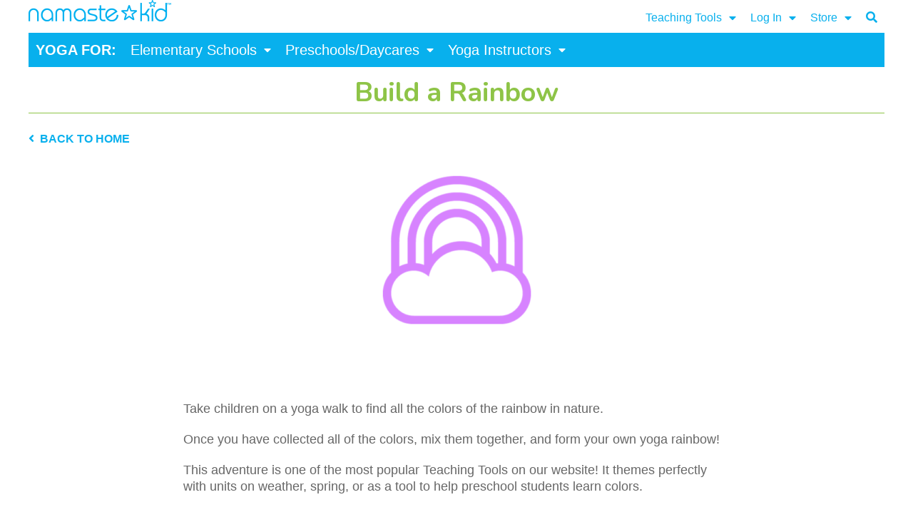

--- FILE ---
content_type: text/html; charset=UTF-8
request_url: https://namastekid.com/teaching-tools/build-a-rainbow/
body_size: 6062
content:
<!DOCTYPE html> <!--[if IE 8]><html class="ie ie8" lang="en-US"> <![endif]--> <!--[if IE 9]><html class="ie ie9" lang="en-US"> <![endif]--> <!--[if !(IE 7) & !(IE 8) & !(IE 9)]><!--><html lang="en-US"> <!--<![endif]--><head><meta charset="UTF-8"><meta name="viewport" content="width=device-width, initial-scale=1.0"><meta http-equiv="x-ua-compatible" content="ie=edge"><meta name="google-site-verification" content="5EVzTnP7CfPYkF3MxzUFIb9_jq1vC99dMSg2nEBWDXw" /><link rel="profile" href="http://gmpg.org/xfn/11"><meta name='robots' content='index, follow, max-image-preview:large, max-snippet:-1, max-video-preview:-1' /><link media="all" href="https://namastekid.com/wp-content/cache/autoptimize/css/autoptimize_4a5f7bf64a610ec81440b0c2cf00047b.css" rel="stylesheet"><link media="only screen and (max-width: 768px)" href="https://namastekid.com/wp-content/cache/autoptimize/css/autoptimize_ea9c6db0fbfc66300557051dc6572ca4.css" rel="stylesheet"><title>Build a Rainbow | Kids&#039; Yoga Poses, Yoga for Classrooms - Namaste Kid</title><meta name="description" content="Use Build a Rainbow and our other kids&#039; yoga poses and activities in your daycare, classroom or yoga studio!" /><link rel="canonical" href="https://namastekid.com/teaching-tools/build-a-rainbow/" /><meta property="og:locale" content="en_US" /><meta property="og:type" content="article" /><meta property="og:title" content="Build a Rainbow | Kids&#039; Yoga Poses, Yoga for Classrooms - Namaste Kid" /><meta property="og:description" content="Use Build a Rainbow and our other kids&#039; yoga poses and activities in your daycare, classroom or yoga studio!" /><meta property="og:url" content="https://namastekid.com/teaching-tools/build-a-rainbow/" /><meta property="og:site_name" content="Namaste Kid" /><meta property="article:modified_time" content="2018-09-25T22:27:03+00:00" /><meta property="og:image" content="https://namastekid.com/wp-content/uploads/2018/09/adventure-build-a-rainbow.png" /><meta property="og:image:width" content="500" /><meta property="og:image:height" content="500" /><meta property="og:image:type" content="image/png" /><meta name="twitter:card" content="summary_large_image" /> <script type="application/ld+json" class="yoast-schema-graph">{"@context":"https://schema.org","@graph":[{"@type":"WebPage","@id":"https://namastekid.com/teaching-tools/build-a-rainbow/","url":"https://namastekid.com/teaching-tools/build-a-rainbow/","name":"Build a Rainbow | Kids' Yoga Poses, Yoga for Classrooms - Namaste Kid","isPartOf":{"@id":"https://namastekid.com/#website"},"primaryImageOfPage":{"@id":"https://namastekid.com/teaching-tools/build-a-rainbow/#primaryimage"},"image":{"@id":"https://namastekid.com/teaching-tools/build-a-rainbow/#primaryimage"},"thumbnailUrl":"https://namastekid.com/wp-content/uploads/2018/09/adventure-build-a-rainbow.png","datePublished":"2018-09-16T15:13:53+00:00","dateModified":"2018-09-25T22:27:03+00:00","description":"Use Build a Rainbow and our other kids' yoga poses and activities in your daycare, classroom or yoga studio!","breadcrumb":{"@id":"https://namastekid.com/teaching-tools/build-a-rainbow/#breadcrumb"},"inLanguage":"en-US","potentialAction":[{"@type":"ReadAction","target":["https://namastekid.com/teaching-tools/build-a-rainbow/"]}]},{"@type":"ImageObject","inLanguage":"en-US","@id":"https://namastekid.com/teaching-tools/build-a-rainbow/#primaryimage","url":"https://namastekid.com/wp-content/uploads/2018/09/adventure-build-a-rainbow.png","contentUrl":"https://namastekid.com/wp-content/uploads/2018/09/adventure-build-a-rainbow.png","width":500,"height":500},{"@type":"BreadcrumbList","@id":"https://namastekid.com/teaching-tools/build-a-rainbow/#breadcrumb","itemListElement":[{"@type":"ListItem","position":1,"name":"Home","item":"https://namastekid.com/"},{"@type":"ListItem","position":2,"name":"Build a Rainbow"}]},{"@type":"WebSite","@id":"https://namastekid.com/#website","url":"https://namastekid.com/","name":"Namaste Kid","description":"","potentialAction":[{"@type":"SearchAction","target":{"@type":"EntryPoint","urlTemplate":"https://namastekid.com/?s={search_term_string}"},"query-input":{"@type":"PropertyValueSpecification","valueRequired":true,"valueName":"search_term_string"}}],"inLanguage":"en-US"}]}</script>  
  <script type="text/javascript">window._wpemojiSettings = {"baseUrl":"https:\/\/s.w.org\/images\/core\/emoji\/15.0.3\/72x72\/","ext":".png","svgUrl":"https:\/\/s.w.org\/images\/core\/emoji\/15.0.3\/svg\/","svgExt":".svg","source":{"concatemoji":"https:\/\/namastekid.com\/wp-includes\/js\/wp-emoji-release.min.js?ver=6.7.4"}};
/*! This file is auto-generated */
!function(i,n){var o,s,e;function c(e){try{var t={supportTests:e,timestamp:(new Date).valueOf()};sessionStorage.setItem(o,JSON.stringify(t))}catch(e){}}function p(e,t,n){e.clearRect(0,0,e.canvas.width,e.canvas.height),e.fillText(t,0,0);var t=new Uint32Array(e.getImageData(0,0,e.canvas.width,e.canvas.height).data),r=(e.clearRect(0,0,e.canvas.width,e.canvas.height),e.fillText(n,0,0),new Uint32Array(e.getImageData(0,0,e.canvas.width,e.canvas.height).data));return t.every(function(e,t){return e===r[t]})}function u(e,t,n){switch(t){case"flag":return n(e,"\ud83c\udff3\ufe0f\u200d\u26a7\ufe0f","\ud83c\udff3\ufe0f\u200b\u26a7\ufe0f")?!1:!n(e,"\ud83c\uddfa\ud83c\uddf3","\ud83c\uddfa\u200b\ud83c\uddf3")&&!n(e,"\ud83c\udff4\udb40\udc67\udb40\udc62\udb40\udc65\udb40\udc6e\udb40\udc67\udb40\udc7f","\ud83c\udff4\u200b\udb40\udc67\u200b\udb40\udc62\u200b\udb40\udc65\u200b\udb40\udc6e\u200b\udb40\udc67\u200b\udb40\udc7f");case"emoji":return!n(e,"\ud83d\udc26\u200d\u2b1b","\ud83d\udc26\u200b\u2b1b")}return!1}function f(e,t,n){var r="undefined"!=typeof WorkerGlobalScope&&self instanceof WorkerGlobalScope?new OffscreenCanvas(300,150):i.createElement("canvas"),a=r.getContext("2d",{willReadFrequently:!0}),o=(a.textBaseline="top",a.font="600 32px Arial",{});return e.forEach(function(e){o[e]=t(a,e,n)}),o}function t(e){var t=i.createElement("script");t.src=e,t.defer=!0,i.head.appendChild(t)}"undefined"!=typeof Promise&&(o="wpEmojiSettingsSupports",s=["flag","emoji"],n.supports={everything:!0,everythingExceptFlag:!0},e=new Promise(function(e){i.addEventListener("DOMContentLoaded",e,{once:!0})}),new Promise(function(t){var n=function(){try{var e=JSON.parse(sessionStorage.getItem(o));if("object"==typeof e&&"number"==typeof e.timestamp&&(new Date).valueOf()<e.timestamp+604800&&"object"==typeof e.supportTests)return e.supportTests}catch(e){}return null}();if(!n){if("undefined"!=typeof Worker&&"undefined"!=typeof OffscreenCanvas&&"undefined"!=typeof URL&&URL.createObjectURL&&"undefined"!=typeof Blob)try{var e="postMessage("+f.toString()+"("+[JSON.stringify(s),u.toString(),p.toString()].join(",")+"));",r=new Blob([e],{type:"text/javascript"}),a=new Worker(URL.createObjectURL(r),{name:"wpTestEmojiSupports"});return void(a.onmessage=function(e){c(n=e.data),a.terminate(),t(n)})}catch(e){}c(n=f(s,u,p))}t(n)}).then(function(e){for(var t in e)n.supports[t]=e[t],n.supports.everything=n.supports.everything&&n.supports[t],"flag"!==t&&(n.supports.everythingExceptFlag=n.supports.everythingExceptFlag&&n.supports[t]);n.supports.everythingExceptFlag=n.supports.everythingExceptFlag&&!n.supports.flag,n.DOMReady=!1,n.readyCallback=function(){n.DOMReady=!0}}).then(function(){return e}).then(function(){var e;n.supports.everything||(n.readyCallback(),(e=n.source||{}).concatemoji?t(e.concatemoji):e.wpemoji&&e.twemoji&&(t(e.twemoji),t(e.wpemoji)))}))}((window,document),window._wpemojiSettings);</script> <script type="text/javascript" id="image-watermark-no-right-click-js-before">var iwArgsNoRightClick = {"rightclick":"Y","draganddrop":"Y"};</script> <script type="text/javascript" src="https://namastekid.com/wp-includes/js/jquery/jquery.min.js?ver=3.7.1" id="jquery-core-js"></script> <script type="text/javascript" id="jquery-core-js-after">jQuery(document).ready(function($){ jQuery('li.cat-item:has(ul.children)').addClass('cat-have-child'); jQuery('.cat-have-child').removeClass('open-m-menu');jQuery('li.cat-have-child > a').click(function(){window.location.href=jQuery(this).attr('href');return false;});jQuery('li.cat-have-child').click(function(){

		var li_parentdiv = jQuery(this).parent().parent().parent().attr('class');
			if(jQuery(this).hasClass('open-m-menu')){jQuery('.cat-have-child').removeClass('open-m-menu');}else{jQuery('.cat-have-child').removeClass('open-m-menu');jQuery(this).addClass('open-m-menu');}});});</script> <script type="text/javascript" id="wc-add-to-cart-js-extra">var wc_add_to_cart_params = {"ajax_url":"\/wp-admin\/admin-ajax.php","wc_ajax_url":"\/?wc-ajax=%%endpoint%%","i18n_view_cart":"View cart","cart_url":"https:\/\/namastekid.com\/cart\/","is_cart":"","cart_redirect_after_add":"no"};</script> <script type="text/javascript" id="woocommerce-js-extra">var woocommerce_params = {"ajax_url":"\/wp-admin\/admin-ajax.php","wc_ajax_url":"\/?wc-ajax=%%endpoint%%"};</script> <link rel="https://api.w.org/" href="https://namastekid.com/wp-json/" /><link rel="EditURI" type="application/rsd+xml" title="RSD" href="https://namastekid.com/xmlrpc.php?rsd" /><meta name="generator" content="WordPress 6.7.4" /><meta name="generator" content="WooCommerce 9.4.4" /><link rel='shortlink' href='https://namastekid.com/?p=4517' /><link rel="alternate" title="oEmbed (JSON)" type="application/json+oembed" href="https://namastekid.com/wp-json/oembed/1.0/embed?url=https%3A%2F%2Fnamastekid.com%2Fteaching-tools%2Fbuild-a-rainbow%2F" /><link rel="alternate" title="oEmbed (XML)" type="text/xml+oembed" href="https://namastekid.com/wp-json/oembed/1.0/embed?url=https%3A%2F%2Fnamastekid.com%2Fteaching-tools%2Fbuild-a-rainbow%2F&#038;format=xml" /> <noscript><style>.woocommerce-product-gallery{ opacity: 1 !important; }</style></noscript><link rel="icon" href="https://namastekid.com/wp-content/uploads/2016/05/logo-star-32-1.png" sizes="32x32" /><link rel="icon" href="https://namastekid.com/wp-content/uploads/2016/05/logo-star-32-1.png" sizes="192x192" /><link rel="apple-touch-icon" href="https://namastekid.com/wp-content/uploads/2016/05/logo-star-32-1.png" /><meta name="msapplication-TileImage" content="https://namastekid.com/wp-content/uploads/2016/05/logo-star-32-1.png" /></head><body class="teaching_tools-template-default single single-teaching_tools postid-4517 theme-namaste_kid woocommerce-no-js"><div id="preloader"></div><div class="mobile-overlay absolute full"></div><div id="page" class="site relative clearfix"><header id="site-header" class="relative"><div id="header-main" class="med-site-width flex align-items-baseline space-between relative"><div class="site-logo flex align-items-center space-between"> <a class="logo inline-block" href="https://namastekid.com/"> <img class="max-image" src="https://namastekid.com/wp-content/themes/namaste_kid/images/logo.png" title="Namaste Kid" alt="Namaste Kid Logo"> </a><div id="menu-toggle" class="menu-toggle pointer hide tbl-inline-block"><div class="inner relative"> <span></span><span></span><span></span></div></div></div><nav id="aux-navigation" class="aux-navigation site-navigation relative tbl-hide"><ul id="aux-menu" class="nav-menu flex"><li id="menu-item-5577" class="menu-item menu-item-type-post_type menu-item-object-page menu-item-has-children menu-item-5577"><a href="https://namastekid.com/tool-types/"><span>Teaching Tools</span></a><ul class="sub-menu"><li id="menu-item-5578" class="menu-item menu-item-type-taxonomy menu-item-object-tool_types menu-item-5578"><a href="https://namastekid.com/tool-type/kids-yoga-poses/"><span>Kids Yoga Poses</span></a></li></ul></li><li id="menu-item-4670" class="menu-item menu-item-type-custom menu-item-object-custom menu-item-has-children menu-item-4670"><a href="https://namastekid.com/login/"><span>Log In</span></a><ul class="sub-menu"><li id="menu-item-4617" class="menu-item menu-item-type-post_type menu-item-object-page menu-item-4617"><a href="https://namastekid.com/my-account/"><span>My account</span></a></li></ul></li><li id="menu-item-4616" class="menu-item menu-item-type-post_type menu-item-object-page menu-item-has-children menu-item-4616"><a href="https://namastekid.com/store/"><span>Store</span></a><ul class="sub-menu"><li id="menu-item-4955" class="menu-item menu-item-type-post_type menu-item-object-page menu-item-4955"><a href="https://namastekid.com/store/"><span>Products</span></a></li><li id="menu-item-4618" class="menu-item menu-item-type-post_type menu-item-object-page menu-item-4618"><a href="https://namastekid.com/cart/"><span>Cart</span></a></li></ul></li><li class='search'><a href='javascript:;'><i class='fas fa-search'></i></a></li></ul></nav></div><div id="header-main-menu" class="med-site-width relative"><nav id="primary-navigation" class="primary-navigation site-navigation tbl-hide"><ul id="primary-menu" class="nav-menu flex flex-wrap"><li id="menu-item-4621" class="caps bold non-link menu-item menu-item-type-custom menu-item-object-custom menu-item-4621"><a><span>Yoga For:</span></a></li><li id="menu-item-4631" class="menu-item menu-item-type-post_type menu-item-object-page menu-item-has-children menu-item-4631"><a href="https://namastekid.com/yoga-elementary-schools/"><span>Elementary Schools</span></a><ul class="sub-menu"><li id="menu-item-4635" class="menu-item menu-item-type-post_type menu-item-object-page menu-item-4635"><a href="https://namastekid.com/yoga-elementary-schools/"><span>Learn More</span></a></li><li id="menu-item-4638" class="menu-item menu-item-type-post_type menu-item-object-page menu-item-4638"><a href="https://namastekid.com/yoga-elementary-schools/teaching-tools/"><span>Teaching Tools</span></a></li></ul></li><li id="menu-item-4630" class="menu-item menu-item-type-post_type menu-item-object-page menu-item-has-children menu-item-4630"><a href="https://namastekid.com/yoga-for-preschools-daycares/"><span>Preschools/Daycares</span></a><ul class="sub-menu"><li id="menu-item-4634" class="menu-item menu-item-type-post_type menu-item-object-page menu-item-4634"><a href="https://namastekid.com/yoga-for-preschools-daycares/"><span>Learn More</span></a></li><li id="menu-item-4664" class="menu-item menu-item-type-post_type menu-item-object-page menu-item-4664"><a href="https://namastekid.com/yoga-for-preschools-daycares/teaching-tools/"><span>Teaching Tools</span></a></li></ul></li><li id="menu-item-4629" class="menu-item menu-item-type-post_type menu-item-object-page menu-item-has-children menu-item-4629"><a href="https://namastekid.com/kids-yoga-instructors/"><span>Yoga Instructors</span></a><ul class="sub-menu"><li id="menu-item-4633" class="menu-item menu-item-type-post_type menu-item-object-page menu-item-4633"><a href="https://namastekid.com/kids-yoga-instructors/"><span>Learn More</span></a></li><li id="menu-item-4663" class="menu-item menu-item-type-post_type menu-item-object-page menu-item-4663"><a href="https://namastekid.com/kids-yoga-instructors/teaching-tools/"><span>Teaching Tools</span></a></li><li id="menu-item-4662" class="menu-item menu-item-type-post_type menu-item-object-page menu-item-4662"><a href="https://namastekid.com/kids-yoga-instructors/lesson-plans/"><span>Lesson Plans</span></a></li></ul></li></ul></nav><div class="search-container absolute"><form method="get" class="search-form relative" action="https://namastekid.com/"> <input class="search-field" type="text" placeholder="Search our site" value="" name="s" /> <button type="submit" class="search-submit absolute">Search</button></form></div></div></header><div class="mobile-menu fixed"><nav id="mobile-navigation" class="mobile-navigation site-navigation"><ul id="menu-primary-menu" class="mobile-nav-menu top-nav"><li class="caps bold non-link menu-item menu-item-type-custom menu-item-object-custom menu-item-4621"><a><span>Yoga For:</span></a></li><li class="menu-item menu-item-type-post_type menu-item-object-page menu-item-has-children menu-item-4631"><a href="https://namastekid.com/yoga-elementary-schools/"><span>Elementary Schools</span></a><ul class="sub-menu"><li class="menu-item menu-item-type-post_type menu-item-object-page menu-item-4635"><a href="https://namastekid.com/yoga-elementary-schools/"><span>Learn More</span></a></li><li class="menu-item menu-item-type-post_type menu-item-object-page menu-item-4638"><a href="https://namastekid.com/yoga-elementary-schools/teaching-tools/"><span>Teaching Tools</span></a></li></ul></li><li class="menu-item menu-item-type-post_type menu-item-object-page menu-item-has-children menu-item-4630"><a href="https://namastekid.com/yoga-for-preschools-daycares/"><span>Preschools/Daycares</span></a><ul class="sub-menu"><li class="menu-item menu-item-type-post_type menu-item-object-page menu-item-4634"><a href="https://namastekid.com/yoga-for-preschools-daycares/"><span>Learn More</span></a></li><li class="menu-item menu-item-type-post_type menu-item-object-page menu-item-4664"><a href="https://namastekid.com/yoga-for-preschools-daycares/teaching-tools/"><span>Teaching Tools</span></a></li></ul></li><li class="menu-item menu-item-type-post_type menu-item-object-page menu-item-has-children menu-item-4629"><a href="https://namastekid.com/kids-yoga-instructors/"><span>Yoga Instructors</span></a><ul class="sub-menu"><li class="menu-item menu-item-type-post_type menu-item-object-page menu-item-4633"><a href="https://namastekid.com/kids-yoga-instructors/"><span>Learn More</span></a></li><li class="menu-item menu-item-type-post_type menu-item-object-page menu-item-4663"><a href="https://namastekid.com/kids-yoga-instructors/teaching-tools/"><span>Teaching Tools</span></a></li><li class="menu-item menu-item-type-post_type menu-item-object-page menu-item-4662"><a href="https://namastekid.com/kids-yoga-instructors/lesson-plans/"><span>Lesson Plans</span></a></li></ul></li></ul><ul id="menu-aux-menu" class="mobile-nav-menu bottom-nav"><li class="menu-item menu-item-type-post_type menu-item-object-page menu-item-has-children menu-item-5577"><a href="https://namastekid.com/tool-types/"><span>Teaching Tools</span></a><ul class="sub-menu"><li class="menu-item menu-item-type-taxonomy menu-item-object-tool_types menu-item-5578"><a href="https://namastekid.com/tool-type/kids-yoga-poses/"><span>Kids Yoga Poses</span></a></li></ul></li><li class="menu-item menu-item-type-custom menu-item-object-custom menu-item-has-children menu-item-4670"><a href="https://namastekid.com/login/"><span>Log In</span></a><ul class="sub-menu"><li class="menu-item menu-item-type-post_type menu-item-object-page menu-item-4617"><a href="https://namastekid.com/my-account/"><span>My account</span></a></li></ul></li><li class="menu-item menu-item-type-post_type menu-item-object-page menu-item-has-children menu-item-4616"><a href="https://namastekid.com/store/"><span>Store</span></a><ul class="sub-menu"><li class="menu-item menu-item-type-post_type menu-item-object-page menu-item-4955"><a href="https://namastekid.com/store/"><span>Products</span></a></li><li class="menu-item menu-item-type-post_type menu-item-object-page menu-item-4618"><a href="https://namastekid.com/cart/"><span>Cart</span></a></li></ul></li></ul></nav><div class="mobile-search-form text-center"><form role="search" method="get" id="searchform" class="searchform" action="https://namastekid.com/"><div> <label class="screen-reader-text" for="s">Search for:</label> <input type="text" value="" name="s" id="s" /> <input type="submit" id="searchsubmit" value="Search" /></div></form></div></div><div id="content" class="site-content clearfix"><div class="banner med-site-width"><div class="table"><div class="table-cell vert-mid"><h1 class="page-title">Build a Rainbow</h1></div></div><hr></div><div class="go-back med-site-width"> <a class="block back-to-results caps bold" href="/"><i class="fas fa-angle-left"></i>&nbsp;&nbsp;Back To Home</a></div><div id="primary"><main id="main" class="site-main"><div class="teaching-tools med-site-width"><div class="tt-featured-image text-center"><img width="300" height="300" src="https://namastekid.com/wp-content/uploads/2018/09/adventure-build-a-rainbow-300x300.png" class="attachment-medium size-medium wp-post-image" alt="" decoding="async" fetchpriority="high" srcset="https://namastekid.com/wp-content/uploads/2018/09/adventure-build-a-rainbow-300x300.png 300w, https://namastekid.com/wp-content/uploads/2018/09/adventure-build-a-rainbow-150x150.png 150w, https://namastekid.com/wp-content/uploads/2018/09/adventure-build-a-rainbow-212x212.png 212w, https://namastekid.com/wp-content/uploads/2018/09/adventure-build-a-rainbow.png 500w, https://namastekid.com/wp-content/uploads/2018/09/adventure-build-a-rainbow-100x100.png 100w, https://namastekid.com/wp-content/uploads/2018/09/adventure-build-a-rainbow-45x45.png 45w" sizes="(max-width: 300px) 100vw, 300px" /></div><div class="tt-body"><div class="tt-body-inner sm-site-width margin-auto"><p>Take children on a yoga walk to find all the colors of the rainbow in nature.</p><p>Once you have collected all of the colors, mix them together, and form your own yoga rainbow!</p><p>This adventure is one of the most popular Teaching Tools on our website! It themes perfectly with units on weather, spring, or as a tool to help preschool students learn colors. </p></div></div></div><div class="text-center no-access"><div class="no-access-inner sm-site-width"><p><a href="https://namastekid.com/subscription-plans/">Subscribe</a> today to view this Teaching Tool with full-color images and step-by-step instructions!</p><p></p></div></div></main></div></div><footer id="site-footer"><div id="footer-main" class="med-site-width flex flex-wrap"><hr><div class="copyright sixty sm-one-column"> All Text and Images&nbsp;&copy; Copyright Namaste Kid 2026. 
All rights reserved. <br><a href="https://eclipse-digital.com" target="_blank" rel="noopener">Do you like this site? Eclipse Digital</a></div><div id="footer-menu-wrap" class="forty sm-one-column"><ul id="footer-menu" class="nav-menu flex flex-wrap justify-flex-end"><li id="menu-item-4966" class="menu-item menu-item-type-post_type menu-item-object-page menu-item-4966"><a href="https://namastekid.com/yoga-for-preschools-daycares/"><span>Preschools/Daycares</span></a></li><li id="menu-item-4965" class="menu-item menu-item-type-post_type menu-item-object-page menu-item-4965"><a href="https://namastekid.com/yoga-elementary-schools/"><span>Elementary Schools (K-3)</span></a></li><li id="menu-item-4967" class="menu-item menu-item-type-post_type menu-item-object-page menu-item-4967"><a href="https://namastekid.com/kids-yoga-instructors/"><span>Yoga Instructors</span></a></li><li id="menu-item-3360" class="menu-item menu-item-type-post_type menu-item-object-page menu-item-3360"><a href="https://namastekid.com/about/"><span>About</span></a></li><li id="menu-item-3357" class="menu-item menu-item-type-post_type menu-item-object-page current_page_parent menu-item-3357"><a href="https://namastekid.com/blog/"><span>Blog</span></a></li><li id="menu-item-3358" class="menu-item menu-item-type-post_type menu-item-object-page menu-item-3358"><a href="https://namastekid.com/get-in-touch/"><span>Get In Touch</span></a></li><li id="menu-item-3359" class="menu-item menu-item-type-post_type menu-item-object-page menu-item-3359"><a href="https://namastekid.com/terms-of-use/"><span>Terms of Use</span></a></li><li id="menu-item-5621" class="menu-item menu-item-type-post_type menu-item-object-page menu-item-5621"><a href="https://namastekid.com/affiliate-associate-policy/"><span>Affiliate Associate Policy</span></a></li><li id="menu-item-3364" class="menu-item menu-item-type-post_type menu-item-object-page menu-item-privacy-policy menu-item-3364"><a rel="privacy-policy" href="https://namastekid.com/privacy/"><span>Privacy</span></a></li></ul></div></div></footer></div> <script type='text/javascript'>(function () {
			var c = document.body.className;
			c = c.replace(/woocommerce-no-js/, 'woocommerce-js');
			document.body.className = c;
		})();</script> <link rel='stylesheet' id='opensans-font-css' href='https://fonts.googleapis.com/css?family=Open+Sans%3A300%2C400%2C400i%2C600%2C700%7CNunito%3A400%2C400i%2C600%2C700&#038;ver=1.0.0' type='text/css' media='all' /><link rel='stylesheet' id='font-awesome-css' href='https://use.fontawesome.com/releases/v5.0.9/css/all.css?ver=6.7.4' type='text/css' media='all' /> <script type="text/javascript" id="wc-order-attribution-js-extra">var wc_order_attribution = {"params":{"lifetime":1.0e-5,"session":30,"base64":false,"ajaxurl":"https:\/\/namastekid.com\/wp-admin\/admin-ajax.php","prefix":"wc_order_attribution_","allowTracking":true},"fields":{"source_type":"current.typ","referrer":"current_add.rf","utm_campaign":"current.cmp","utm_source":"current.src","utm_medium":"current.mdm","utm_content":"current.cnt","utm_id":"current.id","utm_term":"current.trm","utm_source_platform":"current.plt","utm_creative_format":"current.fmt","utm_marketing_tactic":"current.tct","session_entry":"current_add.ep","session_start_time":"current_add.fd","session_pages":"session.pgs","session_count":"udata.vst","user_agent":"udata.uag"}};</script> <script defer src="https://namastekid.com/wp-content/cache/autoptimize/js/autoptimize_b7853ae4b0e4d5aee0014671b671e728.js"></script></body></html>